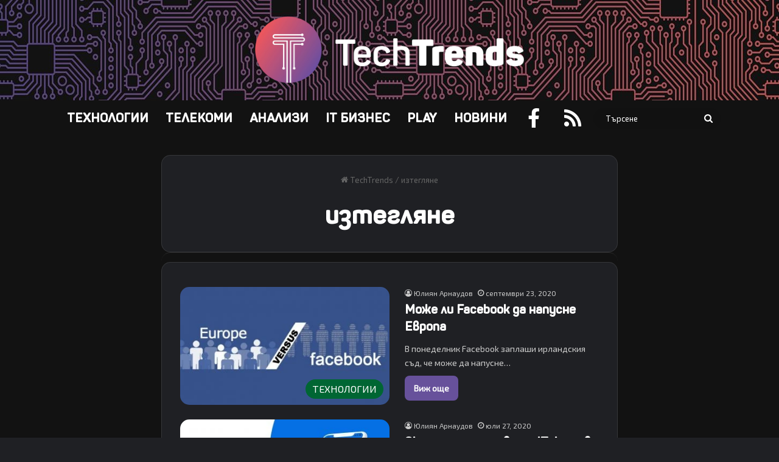

--- FILE ---
content_type: text/html; charset=UTF-8
request_url: https://www.techtrends.bg/tag/%D0%B8%D0%B7%D1%82%D0%B5%D0%B3%D0%BB%D1%8F%D0%BD%D0%B5/
body_size: 18698
content:
<!DOCTYPE html>
<html lang="bg-BG" class="dark-skin" data-skin="dark">
<head>
	<meta charset="UTF-8" />
	<link rel="profile" href="https://gmpg.org/xfn/11" />
	
<meta http-equiv='x-dns-prefetch-control' content='on'>
<link rel='dns-prefetch' href='//cdnjs.cloudflare.com' />
<link rel='dns-prefetch' href='//ajax.googleapis.com' />
<link rel='dns-prefetch' href='//fonts.googleapis.com' />
<link rel='dns-prefetch' href='//fonts.gstatic.com' />
<link rel='dns-prefetch' href='//s.gravatar.com' />
<link rel='dns-prefetch' href='//www.google-analytics.com' />
<meta name='robots' content='index, follow, max-image-preview:large, max-snippet:-1, max-video-preview:-1' />

	<!-- This site is optimized with the Yoast SEO plugin v26.8 - https://yoast.com/product/yoast-seo-wordpress/ -->
	<title>изтегляне Archives - TechTrends България</title>
	<link rel="canonical" href="https://www.techtrends.bg/tag/изтегляне/" />
	<meta property="og:locale" content="bg_BG" />
	<meta property="og:type" content="article" />
	<meta property="og:title" content="изтегляне Archives - TechTrends България" />
	<meta property="og:url" content="https://www.techtrends.bg/tag/изтегляне/" />
	<meta property="og:site_name" content="TechTrends България" />
	<meta property="og:image" content="https://www.techtrends.bg/wp-content/uploads/2019/01/Logo-and-gradient.jpg" />
	<meta property="og:image:width" content="1280" />
	<meta property="og:image:height" content="720" />
	<meta property="og:image:type" content="image/jpeg" />
	<meta name="twitter:card" content="summary_large_image" />
	<script type="application/ld+json" class="yoast-schema-graph">{"@context":"https://schema.org","@graph":[{"@type":"CollectionPage","@id":"https://www.techtrends.bg/tag/%d0%b8%d0%b7%d1%82%d0%b5%d0%b3%d0%bb%d1%8f%d0%bd%d0%b5/","url":"https://www.techtrends.bg/tag/%d0%b8%d0%b7%d1%82%d0%b5%d0%b3%d0%bb%d1%8f%d0%bd%d0%b5/","name":"изтегляне Archives - TechTrends България","isPartOf":{"@id":"https://www.techtrends.bg/#website"},"primaryImageOfPage":{"@id":"https://www.techtrends.bg/tag/%d0%b8%d0%b7%d1%82%d0%b5%d0%b3%d0%bb%d1%8f%d0%bd%d0%b5/#primaryimage"},"image":{"@id":"https://www.techtrends.bg/tag/%d0%b8%d0%b7%d1%82%d0%b5%d0%b3%d0%bb%d1%8f%d0%bd%d0%b5/#primaryimage"},"thumbnailUrl":"https://www.techtrends.bg/wp-content/uploads/2020/09/europe-v-facebook.jpg","breadcrumb":{"@id":"https://www.techtrends.bg/tag/%d0%b8%d0%b7%d1%82%d0%b5%d0%b3%d0%bb%d1%8f%d0%bd%d0%b5/#breadcrumb"},"inLanguage":"bg-BG"},{"@type":"ImageObject","inLanguage":"bg-BG","@id":"https://www.techtrends.bg/tag/%d0%b8%d0%b7%d1%82%d0%b5%d0%b3%d0%bb%d1%8f%d0%bd%d0%b5/#primaryimage","url":"https://www.techtrends.bg/wp-content/uploads/2020/09/europe-v-facebook.jpg","contentUrl":"https://www.techtrends.bg/wp-content/uploads/2020/09/europe-v-facebook.jpg","width":660,"height":371,"caption":"europe-v-facebook"},{"@type":"BreadcrumbList","@id":"https://www.techtrends.bg/tag/%d0%b8%d0%b7%d1%82%d0%b5%d0%b3%d0%bb%d1%8f%d0%bd%d0%b5/#breadcrumb","itemListElement":[{"@type":"ListItem","position":1,"name":"Home","item":"https://www.techtrends.bg/"},{"@type":"ListItem","position":2,"name":"изтегляне"}]},{"@type":"WebSite","@id":"https://www.techtrends.bg/#website","url":"https://www.techtrends.bg/","name":"TechTrends България","description":"Отвъд технологичните новини","potentialAction":[{"@type":"SearchAction","target":{"@type":"EntryPoint","urlTemplate":"https://www.techtrends.bg/?s={search_term_string}"},"query-input":{"@type":"PropertyValueSpecification","valueRequired":true,"valueName":"search_term_string"}}],"inLanguage":"bg-BG"}]}</script>
	<!-- / Yoast SEO plugin. -->


<link rel="alternate" type="application/rss+xml" title="TechTrends България &raquo; Поток" href="https://www.techtrends.bg/feed/" />
<link rel="alternate" type="application/rss+xml" title="TechTrends България &raquo; поток за коментари" href="https://www.techtrends.bg/comments/feed/" />
<link rel="alternate" type="application/rss+xml" title="TechTrends България &raquo; поток за етикета изтегляне " href="https://www.techtrends.bg/tag/%d0%b8%d0%b7%d1%82%d0%b5%d0%b3%d0%bb%d1%8f%d0%bd%d0%b5/feed/" />

		<style type="text/css">
			:root{				
			--tie-preset-gradient-1: linear-gradient(135deg, rgba(6, 147, 227, 1) 0%, rgb(155, 81, 224) 100%);
			--tie-preset-gradient-2: linear-gradient(135deg, rgb(122, 220, 180) 0%, rgb(0, 208, 130) 100%);
			--tie-preset-gradient-3: linear-gradient(135deg, rgba(252, 185, 0, 1) 0%, rgba(255, 105, 0, 1) 100%);
			--tie-preset-gradient-4: linear-gradient(135deg, rgba(255, 105, 0, 1) 0%, rgb(207, 46, 46) 100%);
			--tie-preset-gradient-5: linear-gradient(135deg, rgb(238, 238, 238) 0%, rgb(169, 184, 195) 100%);
			--tie-preset-gradient-6: linear-gradient(135deg, rgb(74, 234, 220) 0%, rgb(151, 120, 209) 20%, rgb(207, 42, 186) 40%, rgb(238, 44, 130) 60%, rgb(251, 105, 98) 80%, rgb(254, 248, 76) 100%);
			--tie-preset-gradient-7: linear-gradient(135deg, rgb(255, 206, 236) 0%, rgb(152, 150, 240) 100%);
			--tie-preset-gradient-8: linear-gradient(135deg, rgb(254, 205, 165) 0%, rgb(254, 45, 45) 50%, rgb(107, 0, 62) 100%);
			--tie-preset-gradient-9: linear-gradient(135deg, rgb(255, 203, 112) 0%, rgb(199, 81, 192) 50%, rgb(65, 88, 208) 100%);
			--tie-preset-gradient-10: linear-gradient(135deg, rgb(255, 245, 203) 0%, rgb(182, 227, 212) 50%, rgb(51, 167, 181) 100%);
			--tie-preset-gradient-11: linear-gradient(135deg, rgb(202, 248, 128) 0%, rgb(113, 206, 126) 100%);
			--tie-preset-gradient-12: linear-gradient(135deg, rgb(2, 3, 129) 0%, rgb(40, 116, 252) 100%);
			--tie-preset-gradient-13: linear-gradient(135deg, #4D34FA, #ad34fa);
			--tie-preset-gradient-14: linear-gradient(135deg, #0057FF, #31B5FF);
			--tie-preset-gradient-15: linear-gradient(135deg, #FF007A, #FF81BD);
			--tie-preset-gradient-16: linear-gradient(135deg, #14111E, #4B4462);
			--tie-preset-gradient-17: linear-gradient(135deg, #F32758, #FFC581);

			
					--main-nav-background: #FFFFFF;
					--main-nav-secondry-background: rgba(0,0,0,0.03);
					--main-nav-primary-color: #0088ff;
					--main-nav-contrast-primary-color: #FFFFFF;
					--main-nav-text-color: #2c2f34;
					--main-nav-secondry-text-color: rgba(0,0,0,0.5);
					--main-nav-main-border-color: rgba(0,0,0,0.1);
					--main-nav-secondry-border-color: rgba(0,0,0,0.08);
				--tie-buttons-radius: 8px;
			}
		</style>
	<meta name="viewport" content="width=device-width, initial-scale=1.0" />		<!-- This site uses the Google Analytics by MonsterInsights plugin v9.11.1 - Using Analytics tracking - https://www.monsterinsights.com/ -->
							<script src="//www.googletagmanager.com/gtag/js?id=G-MDK8T55FEC"  data-cfasync="false" data-wpfc-render="false" type="text/javascript" async></script>
			<script data-cfasync="false" data-wpfc-render="false" type="text/javascript">
				var mi_version = '9.11.1';
				var mi_track_user = true;
				var mi_no_track_reason = '';
								var MonsterInsightsDefaultLocations = {"page_location":"https:\/\/www.techtrends.bg\/tag\/%D0%B8%D0%B7%D1%82%D0%B5%D0%B3%D0%BB%D1%8F%D0%BD%D0%B5\/"};
								if ( typeof MonsterInsightsPrivacyGuardFilter === 'function' ) {
					var MonsterInsightsLocations = (typeof MonsterInsightsExcludeQuery === 'object') ? MonsterInsightsPrivacyGuardFilter( MonsterInsightsExcludeQuery ) : MonsterInsightsPrivacyGuardFilter( MonsterInsightsDefaultLocations );
				} else {
					var MonsterInsightsLocations = (typeof MonsterInsightsExcludeQuery === 'object') ? MonsterInsightsExcludeQuery : MonsterInsightsDefaultLocations;
				}

								var disableStrs = [
										'ga-disable-G-MDK8T55FEC',
									];

				/* Function to detect opted out users */
				function __gtagTrackerIsOptedOut() {
					for (var index = 0; index < disableStrs.length; index++) {
						if (document.cookie.indexOf(disableStrs[index] + '=true') > -1) {
							return true;
						}
					}

					return false;
				}

				/* Disable tracking if the opt-out cookie exists. */
				if (__gtagTrackerIsOptedOut()) {
					for (var index = 0; index < disableStrs.length; index++) {
						window[disableStrs[index]] = true;
					}
				}

				/* Opt-out function */
				function __gtagTrackerOptout() {
					for (var index = 0; index < disableStrs.length; index++) {
						document.cookie = disableStrs[index] + '=true; expires=Thu, 31 Dec 2099 23:59:59 UTC; path=/';
						window[disableStrs[index]] = true;
					}
				}

				if ('undefined' === typeof gaOptout) {
					function gaOptout() {
						__gtagTrackerOptout();
					}
				}
								window.dataLayer = window.dataLayer || [];

				window.MonsterInsightsDualTracker = {
					helpers: {},
					trackers: {},
				};
				if (mi_track_user) {
					function __gtagDataLayer() {
						dataLayer.push(arguments);
					}

					function __gtagTracker(type, name, parameters) {
						if (!parameters) {
							parameters = {};
						}

						if (parameters.send_to) {
							__gtagDataLayer.apply(null, arguments);
							return;
						}

						if (type === 'event') {
														parameters.send_to = monsterinsights_frontend.v4_id;
							var hookName = name;
							if (typeof parameters['event_category'] !== 'undefined') {
								hookName = parameters['event_category'] + ':' + name;
							}

							if (typeof MonsterInsightsDualTracker.trackers[hookName] !== 'undefined') {
								MonsterInsightsDualTracker.trackers[hookName](parameters);
							} else {
								__gtagDataLayer('event', name, parameters);
							}
							
						} else {
							__gtagDataLayer.apply(null, arguments);
						}
					}

					__gtagTracker('js', new Date());
					__gtagTracker('set', {
						'developer_id.dZGIzZG': true,
											});
					if ( MonsterInsightsLocations.page_location ) {
						__gtagTracker('set', MonsterInsightsLocations);
					}
										__gtagTracker('config', 'G-MDK8T55FEC', {"forceSSL":"true","link_attribution":"true"} );
										window.gtag = __gtagTracker;										(function () {
						/* https://developers.google.com/analytics/devguides/collection/analyticsjs/ */
						/* ga and __gaTracker compatibility shim. */
						var noopfn = function () {
							return null;
						};
						var newtracker = function () {
							return new Tracker();
						};
						var Tracker = function () {
							return null;
						};
						var p = Tracker.prototype;
						p.get = noopfn;
						p.set = noopfn;
						p.send = function () {
							var args = Array.prototype.slice.call(arguments);
							args.unshift('send');
							__gaTracker.apply(null, args);
						};
						var __gaTracker = function () {
							var len = arguments.length;
							if (len === 0) {
								return;
							}
							var f = arguments[len - 1];
							if (typeof f !== 'object' || f === null || typeof f.hitCallback !== 'function') {
								if ('send' === arguments[0]) {
									var hitConverted, hitObject = false, action;
									if ('event' === arguments[1]) {
										if ('undefined' !== typeof arguments[3]) {
											hitObject = {
												'eventAction': arguments[3],
												'eventCategory': arguments[2],
												'eventLabel': arguments[4],
												'value': arguments[5] ? arguments[5] : 1,
											}
										}
									}
									if ('pageview' === arguments[1]) {
										if ('undefined' !== typeof arguments[2]) {
											hitObject = {
												'eventAction': 'page_view',
												'page_path': arguments[2],
											}
										}
									}
									if (typeof arguments[2] === 'object') {
										hitObject = arguments[2];
									}
									if (typeof arguments[5] === 'object') {
										Object.assign(hitObject, arguments[5]);
									}
									if ('undefined' !== typeof arguments[1].hitType) {
										hitObject = arguments[1];
										if ('pageview' === hitObject.hitType) {
											hitObject.eventAction = 'page_view';
										}
									}
									if (hitObject) {
										action = 'timing' === arguments[1].hitType ? 'timing_complete' : hitObject.eventAction;
										hitConverted = mapArgs(hitObject);
										__gtagTracker('event', action, hitConverted);
									}
								}
								return;
							}

							function mapArgs(args) {
								var arg, hit = {};
								var gaMap = {
									'eventCategory': 'event_category',
									'eventAction': 'event_action',
									'eventLabel': 'event_label',
									'eventValue': 'event_value',
									'nonInteraction': 'non_interaction',
									'timingCategory': 'event_category',
									'timingVar': 'name',
									'timingValue': 'value',
									'timingLabel': 'event_label',
									'page': 'page_path',
									'location': 'page_location',
									'title': 'page_title',
									'referrer' : 'page_referrer',
								};
								for (arg in args) {
																		if (!(!args.hasOwnProperty(arg) || !gaMap.hasOwnProperty(arg))) {
										hit[gaMap[arg]] = args[arg];
									} else {
										hit[arg] = args[arg];
									}
								}
								return hit;
							}

							try {
								f.hitCallback();
							} catch (ex) {
							}
						};
						__gaTracker.create = newtracker;
						__gaTracker.getByName = newtracker;
						__gaTracker.getAll = function () {
							return [];
						};
						__gaTracker.remove = noopfn;
						__gaTracker.loaded = true;
						window['__gaTracker'] = __gaTracker;
					})();
									} else {
										console.log("");
					(function () {
						function __gtagTracker() {
							return null;
						}

						window['__gtagTracker'] = __gtagTracker;
						window['gtag'] = __gtagTracker;
					})();
									}
			</script>
							<!-- / Google Analytics by MonsterInsights -->
		<style id='wp-img-auto-sizes-contain-inline-css' type='text/css'>
img:is([sizes=auto i],[sizes^="auto," i]){contain-intrinsic-size:3000px 1500px}
/*# sourceURL=wp-img-auto-sizes-contain-inline-css */
</style>
<style id='wp-emoji-styles-inline-css' type='text/css'>

	img.wp-smiley, img.emoji {
		display: inline !important;
		border: none !important;
		box-shadow: none !important;
		height: 1em !important;
		width: 1em !important;
		margin: 0 0.07em !important;
		vertical-align: -0.1em !important;
		background: none !important;
		padding: 0 !important;
	}
/*# sourceURL=wp-emoji-styles-inline-css */
</style>
<link rel='stylesheet' id='tie-css-base-css' href='https://www.techtrends.bg/wp-content/themes/jannah/assets/css/base.min.css?ver=7.6.4' type='text/css' media='all' />
<style id='tie-css-base-inline-css' type='text/css'>
@font-face {font-family: 'Exo2-regular';font-display: swap;src: url('https://www.techtrends.bg/wp-content/uploads/2019/01/Exo2-Regular.ttf') format('truetype');}@font-face {font-family: 'Panton-Bold';font-display: swap;src: url('https://www.techtrends.bg/wp-content/uploads/2019/01/Fontfabric-Panton-Bold.ttf') format('truetype');}@font-face {font-family: 'Panton-Bold';font-display: swap;src: url('https://www.techtrends.bg/wp-content/uploads/2019/01/Fontfabric-Panton-Bold.ttf') format('truetype');}@font-face {font-family: 'Exo2-SemiBoldItalic';font-display: swap;src: url('https://www.techtrends.bg/wp-content/uploads/2019/05/Exo2-SemiBoldItalic.ttf') format('truetype');}body{font-family: 'Exo2-regular';}.logo-text,h1,h2,h3,h4,h5,h6,.the-subtitle{font-family: 'Panton-Bold';}#main-nav .main-menu > ul > li > a{font-family: 'Panton-Bold';}blockquote p{font-family: 'Exo2-SemiBoldItalic';}html #main-nav .main-menu > ul > li > a{font-size: 20px;font-weight: 700;}html .post-cat{font-size: 16px;font-weight: 500;}html .entry-header h1.entry-title{font-size: 38px;font-weight: 700;}html #the-post .entry-content,html #the-post .entry-content p{font-size: 18px;}html #the-post .entry-content blockquote,html #the-post .entry-content blockquote p{font-size: 26px;font-weight: 200;}html #tie-wrapper .mag-box-title h3{font-size: 35px;}@media (min-width: 768px){html .section-title.section-title-default,html .section-title-centered{font-size: 35px;}}@media (min-width: 768px){html .section-title-big{font-size: 35px;}}html #tie-wrapper .copyright-text{font-size: 16px;font-weight: 600;}html #footer .widget-title .the-subtitle{font-size: 20px;font-weight: 700;}html #tie-wrapper .widget-title .the-subtitle,html #tie-wrapper #comments-title,html #tie-wrapper .comment-reply-title,html #tie-wrapper .woocommerce-tabs .panel h2,html #tie-wrapper .related.products h2,html #tie-wrapper #bbpress-forums #new-post > fieldset.bbp-form > legend,html #tie-wrapper .entry-content .review-box-header{font-size: 22px;text-transform: uppercase;}html .post-widget-body .post-title,html .timeline-widget ul li h3,html .posts-list-half-posts li .post-title{font-size: 16px;}#tie-body{background-color: #121212;}:root:root{--brand-color: #67519b;--dark-brand-color: #351f69;--bright-color: #FFFFFF;--base-color: #2c2f34;}#reading-position-indicator{box-shadow: 0 0 10px rgba( 103,81,155,0.7);}html :root:root{--brand-color: #67519b;--dark-brand-color: #351f69;--bright-color: #FFFFFF;--base-color: #2c2f34;}html #reading-position-indicator{box-shadow: 0 0 10px rgba( 103,81,155,0.7);}html ::-moz-selection{background-color: #67519b;color: #FFFFFF;}html ::selection{background-color: #67519b;color: #FFFFFF;}html a,html body .entry a,html .dark-skin body .entry a,html .comment-list .comment-content a{color: #67519b;}html a:hover,html body .entry a:hover,html .dark-skin body .entry a:hover,html .comment-list .comment-content a:hover{color: #e06161;}html #content a:hover{text-decoration: underline !important;}html #header-notification-bar{background: var( --tie-preset-gradient-13 );}html #header-notification-bar{--tie-buttons-color: #FFFFFF;--tie-buttons-border-color: #FFFFFF;--tie-buttons-hover-color: #e1e1e1;--tie-buttons-hover-text: #000000;}html #header-notification-bar{--tie-buttons-text: #000000;}html #top-nav a:not(:hover),html #top-nav input,html #top-nav #search-submit,html #top-nav .fa-spinner,html #top-nav .dropdown-social-icons li a span,html #top-nav .components > li .social-link:not(:hover) span,html #autocomplete-suggestions.search-in-top-nav a{color: #e06161;}html #top-nav input::-moz-placeholder{color: #e06161;}html #top-nav input:-moz-placeholder{color: #e06161;}html #top-nav input:-ms-input-placeholder{color: #e06161;}html #top-nav input::-webkit-input-placeholder{color: #e06161;}html #top-nav,html .search-in-top-nav{--tie-buttons-color: #67519b;--tie-buttons-border-color: #67519b;--tie-buttons-text: #FFFFFF;--tie-buttons-hover-color: #49337d;}html #top-nav a:hover,html #top-nav .menu li:hover > a,html #top-nav .menu > .tie-current-menu > a,html #top-nav .components > li:hover > a,html #top-nav .components #search-submit:hover,html #autocomplete-suggestions.search-in-top-nav .post-title a:hover{color: #67519b;}html #top-nav,html #top-nav .comp-sub-menu,html #top-nav .tie-weather-widget{color: #67519b;}html #autocomplete-suggestions.search-in-top-nav .post-meta,html #autocomplete-suggestions.search-in-top-nav .post-meta a:not(:hover){color: rgba( 103,81,155,0.7 );}html #top-nav .weather-icon .icon-cloud,html #top-nav .weather-icon .icon-basecloud-bg,html #top-nav .weather-icon .icon-cloud-behind{color: #67519b !important;}html #main-nav,html #main-nav .menu-sub-content,html #main-nav .comp-sub-menu,html #main-nav ul.cats-vertical li a.is-active,html #main-nav ul.cats-vertical li a:hover,html #autocomplete-suggestions.search-in-main-nav{background-color: #121212;}html #main-nav{border-width: 0;}html #theme-header #main-nav:not(.fixed-nav){bottom: 0;}html #main-nav .icon-basecloud-bg:after{color: #121212;}html #autocomplete-suggestions.search-in-main-nav{border-color: rgba(255,255,255,0.07);}html .main-nav-boxed #main-nav .main-menu-wrapper{border-width: 0;}html #main-nav a:not(:hover),html #main-nav a.social-link:not(:hover) span,html #main-nav .dropdown-social-icons li a span,html #autocomplete-suggestions.search-in-main-nav a{color: #ffffff;}html #theme-header:not(.main-nav-boxed) #main-nav,html .main-nav-boxed .main-menu-wrapper{border-top-color:#67519b !important;border-bottom-color:#67519b !important;border-style: solid;border-right: 0 none;border-left : 0 none;}html .main-nav-boxed #main-nav.fixed-nav{box-shadow: none;}html .main-nav,html .search-in-main-nav{--main-nav-primary-color: #67519b;--tie-buttons-color: #67519b;--tie-buttons-border-color: #67519b;--tie-buttons-text: #FFFFFF;--tie-buttons-hover-color: #49337d;}html #main-nav .mega-links-head:after,html #main-nav .cats-horizontal a.is-active,html #main-nav .cats-horizontal a:hover,html #main-nav .spinner > div{background-color: #67519b;}html #main-nav .menu ul li:hover > a,html #main-nav .menu ul li.current-menu-item:not(.mega-link-column) > a,html #main-nav .components a:hover,html #main-nav .components > li:hover > a,html #main-nav #search-submit:hover,html #main-nav .cats-vertical a.is-active,html #main-nav .cats-vertical a:hover,html #main-nav .mega-menu .post-meta a:hover,html #main-nav .mega-menu .post-box-title a:hover,html #autocomplete-suggestions.search-in-main-nav a:hover,html #main-nav .spinner-circle:after{color: #67519b;}html #main-nav .menu > li.tie-current-menu > a,html #main-nav .menu > li:hover > a,html .theme-header #main-nav .mega-menu .cats-horizontal a.is-active,html .theme-header #main-nav .mega-menu .cats-horizontal a:hover{color: #FFFFFF;}html #main-nav .menu > li.tie-current-menu > a:before,html #main-nav .menu > li:hover > a:before{border-top-color: #FFFFFF;}html #main-nav,html #main-nav input,html #main-nav #search-submit,html #main-nav .fa-spinner,html #main-nav .comp-sub-menu,html #main-nav .tie-weather-widget{color: #ffffff;}html #main-nav input::-moz-placeholder{color: #ffffff;}html #main-nav input:-moz-placeholder{color: #ffffff;}html #main-nav input:-ms-input-placeholder{color: #ffffff;}html #main-nav input::-webkit-input-placeholder{color: #ffffff;}html #main-nav .mega-menu .post-meta,html #main-nav .mega-menu .post-meta a,html #autocomplete-suggestions.search-in-main-nav .post-meta{color: rgba(255,255,255,0.6);}html #main-nav .weather-icon .icon-cloud,html #main-nav .weather-icon .icon-basecloud-bg,html #main-nav .weather-icon .icon-cloud-behind{color: #ffffff !important;}html #the-post .entry-content a:not(.shortc-button){color: #67519b !important;}html #the-post .entry-content a:not(.shortc-button):hover{color: #e06161 !important;}html #tie-container #tie-wrapper,html .post-layout-8 #content{background-color: #121212;}html #footer{background-image: url(https://www.techtrends.bg/wp-content/uploads/2020/11/dark-curcuit-gradient-background-very-small.jpg);background-repeat: repeat-x;background-size: cover; background-attachment: fixed;background-position: center center;}html #site-info{background-image: url(https://www.techtrends.bg/wp-content/uploads/2020/03/dark-curcuit-gradient-background-1.jpg);background-repeat: repeat-y;background-size: cover; background-attachment: fixed;background-position: center center;}@media (max-width: 991px) {html #tie-wrapper #theme-header,html #tie-wrapper #theme-header #main-nav .main-menu-wrapper,html #tie-wrapper #theme-header .logo-container{background: transparent;}html #tie-wrapper #theme-header .logo-container,html #tie-wrapper #theme-header .logo-container.fixed-nav,html #tie-wrapper #theme-header #main-nav{background-color: #121212;}html .mobile-header-components .components .comp-sub-menu{background-color: #121212;}}html #tie-wrapper #theme-header{background-color: #121212;background-image: url(https://www.techtrends.bg/wp-content/uploads/2020/11/dark-curcuit-gradient-background-very-small.jpg);background-repeat: repeat-x;background-size: cover; background-attachment: fixed;background-position: center center;}html #logo.text-logo a,html #logo.text-logo a:hover{color: #FFFFFF;}@media (max-width: 991px){html #tie-wrapper #theme-header .logo-container.fixed-nav{background-color: rgba(18,18,18,0.95);}}html #footer .widget-title,html #footer .widget-title a:not(:hover){color: #67519b;}html #footer,html #footer textarea,html #footer input:not([type='submit']),html #footer select,html #footer #wp-calendar tbody,html #footer .tie-slider-nav li span:not(:hover),html #footer .widget_categories li a:before,html #footer .widget_product_categories li a:before,html #footer .widget_layered_nav li a:before,html #footer .widget_archive li a:before,html #footer .widget_nav_menu li a:before,html #footer .widget_meta li a:before,html #footer .widget_pages li a:before,html #footer .widget_recent_entries li a:before,html #footer .widget_display_forums li a:before,html #footer .widget_display_views li a:before,html #footer .widget_rss li a:before,html #footer .widget_display_stats dt:before,html #footer .subscribe-widget-content h3,html #footer .about-author .social-icons a:not(:hover) span{color: #ffffff;}html #footer post-widget-body .meta-item,html #footer .post-meta,html #footer .stream-title,html #footer.dark-skin .timeline-widget .date,html #footer .wp-caption .wp-caption-text,html #footer .rss-date{color: rgba(255,255,255,0.7);}html #footer input::-moz-placeholder{color: #ffffff;}html #footer input:-moz-placeholder{color: #ffffff;}html #footer input:-ms-input-placeholder{color: #ffffff;}html #footer input::-webkit-input-placeholder{color: #ffffff;}html #site-info,html #site-info ul.social-icons li a:not(:hover) span{color: #ffffff;}html a#go-to-top{background-color: #67519b;}html a#go-to-top{color: #ffffff;}html .tie-cat-6,html .tie-cat-item-6 > span{background-color:#ff8000 !important;color:#FFFFFF !important;}html .tie-cat-6:after{border-top-color:#ff8000 !important;}html .tie-cat-6:hover{background-color:#e16200 !important;}html .tie-cat-6:hover:after{border-top-color:#e16200 !important;}html .tie-cat-3,html .tie-cat-item-3 > span{background-color:#0080ff !important;color:#FFFFFF !important;}html .tie-cat-3:after{border-top-color:#0080ff !important;}html .tie-cat-3:hover{background-color:#0062e1 !important;}html .tie-cat-3:hover:after{border-top-color:#0062e1 !important;}html .tie-cat-4,html .tie-cat-item-4 > span{background-color:#e06161 !important;color:#FFFFFF !important;}html .tie-cat-4:after{border-top-color:#e06161 !important;}html .tie-cat-4:hover{background-color:#c24343 !important;}html .tie-cat-4:hover:after{border-top-color:#c24343 !important;}html .tie-cat-7,html .tie-cat-item-7 > span{background-color:#f3320b !important;color:#FFFFFF !important;}html .tie-cat-7:after{border-top-color:#f3320b !important;}html .tie-cat-7:hover{background-color:#d51400 !important;}html .tie-cat-7:hover:after{border-top-color:#d51400 !important;}html .tie-cat-5,html .tie-cat-item-5 > span{background-color:#006633 !important;color:#FFFFFF !important;}html .tie-cat-5:after{border-top-color:#006633 !important;}html .tie-cat-5:hover{background-color:#004815 !important;}html .tie-cat-5:hover:after{border-top-color:#004815 !important;}html .tie-cat-89,html .tie-cat-item-89 > span{background-color:#ff0000 !important;color:#FFFFFF !important;}html .tie-cat-89:after{border-top-color:#ff0000 !important;}html .tie-cat-89:hover{background-color:#e10000 !important;}html .tie-cat-89:hover:after{border-top-color:#e10000 !important;}html .tie-cat-528,html .tie-cat-item-528 > span{background-color:#67519b !important;color:#FFFFFF !important;}html .tie-cat-528:after{border-top-color:#67519b !important;}html .tie-cat-528:hover{background-color:#49337d !important;}html .tie-cat-528:hover:after{border-top-color:#49337d !important;}html .tie-cat-549,html .tie-cat-item-549 > span{background-color:#f3320b !important;color:#FFFFFF !important;}html .tie-cat-549:after{border-top-color:#f3320b !important;}html .tie-cat-549:hover{background-color:#d51400 !important;}html .tie-cat-549:hover:after{border-top-color:#d51400 !important;}html .tie-cat-548,html .tie-cat-item-548 > span{background-color:#006633 !important;color:#FFFFFF !important;}html .tie-cat-548:after{border-top-color:#006633 !important;}html .tie-cat-548:hover{background-color:#004815 !important;}html .tie-cat-548:hover:after{border-top-color:#004815 !important;}html .tie-cat-629,html .tie-cat-item-629 > span{background-color:#67519b !important;color:#FFFFFF !important;}html .tie-cat-629:after{border-top-color:#67519b !important;}html .tie-cat-629:hover{background-color:#49337d !important;}html .tie-cat-629:hover:after{border-top-color:#49337d !important;}html .tie-cat-2547,html .tie-cat-item-2547 > span{background-color:#006633 !important;color:#FFFFFF !important;}html .tie-cat-2547:after{border-top-color:#006633 !important;}html .tie-cat-2547:hover{background-color:#004815 !important;}html .tie-cat-2547:hover:after{border-top-color:#004815 !important;}html .tie-cat-4063,html .tie-cat-item-4063 > span{background-color:#6b5859 !important;color:#FFFFFF !important;}html .tie-cat-4063:after{border-top-color:#6b5859 !important;}html .tie-cat-4063:hover{background-color:#4d3a3b !important;}html .tie-cat-4063:hover:after{border-top-color:#4d3a3b !important;}@media (max-width: 991px){html .side-aside.normal-side{background-image: url(https://www.techtrends.bg/wp-content/uploads/2020/11/dark-curcuit-gradient-background-very-small.jpg);background-repeat: repeat;background-size: cover; background-attachment: fixed;background-position: center center;}}html .mobile-header-components li.custom-menu-link > a,html #mobile-menu-icon .menu-text{color: #ffffff!important;}html #mobile-menu-icon .nav-icon,html #mobile-menu-icon .nav-icon:before,html #mobile-menu-icon .nav-icon:after{background-color: #ffffff!important;}html body .mag-box .breaking,html body .social-icons-widget .social-icons-item .social-link,html body .widget_product_tag_cloud a,html body .widget_tag_cloud a,html body .post-tags a,html body .widget_layered_nav_filters a,html body .post-bottom-meta-title,html body .post-bottom-meta a,html body .post-cat,html body .show-more-button,html body #instagram-link.is-expanded .follow-button,html body .cat-counter a + span,html body .mag-box-options .slider-arrow-nav a,html body .main-menu .cats-horizontal li a,html body #instagram-link.is-compact,html body .pages-numbers a,html body .pages-nav-item,html body .bp-pagination-links .page-numbers,html body .fullwidth-area .widget_tag_cloud .tagcloud a,html body ul.breaking-news-nav li.jnt-prev,html body ul.breaking-news-nav li.jnt-next,html body #tie-popup-search-mobile table.gsc-search-box{border-radius: 35px;}html body .mag-box ul.breaking-news-nav li{border: 0 !important;}html body #instagram-link.is-compact{padding-right: 40px;padding-left: 40px;}html body .post-bottom-meta-title,html body .post-bottom-meta a,html body .more-link{padding-right: 15px;padding-left: 15px;}html body #masonry-grid .container-wrapper .post-thumb img{border-radius: 0px;}html body .video-thumbnail,html body .review-item,html body .review-summary,html body .user-rate-wrap,html body textarea,html body input,html body select{border-radius: 5px;}html body .post-content-slideshow,html body #tie-read-next,html body .prev-next-post-nav .post-thumb,html body .post-thumb img,html body .container-wrapper,html body .tie-popup-container .container-wrapper,html body .widget,html body .tie-grid-slider .grid-item,html body .slider-vertical-navigation .slide,html body .boxed-slider:not(.tie-grid-slider) .slide,html body .buddypress-wrap .activity-list .load-more a,html body .buddypress-wrap .activity-list .load-newest a,html body .woocommerce .products .product .product-img img,html body .woocommerce .products .product .product-img,html body .woocommerce .woocommerce-tabs,html body .woocommerce div.product .related.products,html body .woocommerce div.product .up-sells.products,html body .woocommerce .cart_totals,html .woocommerce .cross-sells,html body .big-thumb-left-box-inner,html body .miscellaneous-box .posts-items li:first-child,html body .single-big-img,html body .masonry-with-spaces .container-wrapper .slide,html body .news-gallery-items li .post-thumb,html body .scroll-2-box .slide,html .magazine1.archive:not(.bbpress) .entry-header-outer,html .magazine1.search .entry-header-outer,html .magazine1.archive:not(.bbpress) .mag-box .container-wrapper,html .magazine1.search .mag-box .container-wrapper,html body.magazine1 .entry-header-outer + .mag-box,html body .digital-rating-static,html body .entry q,html body .entry blockquote,html body #instagram-link.is-expanded,html body.single-post .featured-area,html body.post-layout-8 #content,html body .footer-boxed-widget-area,html body .tie-video-main-slider,html body .post-thumb-overlay,html body .widget_media_image img,html body .stream-item-mag img,html body .media-page-layout .post-element{border-radius: 15px;}html #subcategories-section .container-wrapper{border-radius: 15px !important;margin-top: 15px !important;border-top-width: 1px !important;}@media (max-width: 767px) {html .tie-video-main-slider iframe{border-top-right-radius: 15px;border-top-left-radius: 15px;}}html .magazine1.archive:not(.bbpress) .mag-box .container-wrapper,html .magazine1.search .mag-box .container-wrapper{margin-top: 15px;border-top-width: 1px;}html body .section-wrapper:not(.container-full) .wide-slider-wrapper .slider-main-container,html body .section-wrapper:not(.container-full) .wide-slider-three-slids-wrapper{border-radius: 15px;overflow: hidden;}html body .wide-slider-nav-wrapper,html body .share-buttons-bottom,html body .first-post-gradient li:first-child .post-thumb:after,html body .scroll-2-box .post-thumb:after{border-bottom-left-radius: 15px;border-bottom-right-radius: 15px;}html body .main-menu .menu-sub-content,html body .comp-sub-menu{border-bottom-left-radius: 10px;border-bottom-right-radius: 10px;}html body.single-post .featured-area{overflow: hidden;}html body #check-also-box.check-also-left{border-top-right-radius: 15px;border-bottom-right-radius: 15px;}html body #check-also-box.check-also-right{border-top-left-radius: 15px;border-bottom-left-radius: 15px;}html body .mag-box .breaking-news-nav li:last-child{border-top-right-radius: 35px;border-bottom-right-radius: 35px;}html body .mag-box .breaking-title:before{border-top-left-radius: 35px;border-bottom-left-radius: 35px;}html body .tabs li:last-child a,html body .full-overlay-title li:not(.no-post-thumb) .block-title-overlay{border-top-right-radius: 15px;}html body .center-overlay-title li:not(.no-post-thumb) .block-title-overlay,html body .tabs li:first-child a{border-top-left-radius: 15px;}@font-face {font-family: "Exo2-Regular";src: url(""https://www.techtrends.bg/fonts/Exo2-Regular.ttf") format("truetype");}@font-face {font-family: "Panton-Bold";src: url(""https://www.techtrends.bg/fonts/Fontfabric-Panton-Bold.ttf") format("truetype");}@font-face {font-family: "Panton-BlackCaps";src: url(""https://www.techtrends.bg/fonts/Panton-BlackCaps.ttf") format("truetype");}@font-face {font-family: "Exo2-LightItalic";src: url(""https://www.techtrends.bg/fonts/Exo2-LightItalic.ttf") format("truetype");}@font-face {font-family: "Exo2-SemiBoldItalic";src: url("https://www.techtrends.bg/wp-content/uploads/2019/05/Exo2-SemiBoldItalic.ttf") format("truetype");}@media only screen and (max-width: 1024px) and (min-width: 768px){@font-face {font-family: "Exo2-Regular";src: url(""https://www.techtrends.bg/fonts/Exo2-Regular.ttf") format("truetype");}@font-face {font-family: "Panton-Bold";src: url(""https://www.techtrends.bg/fonts/Fontfabric-Panton-Bold.ttf") format("truetype");}@font-face {font-family: "Panton-BlackCaps";src: url(""https://www.techtrends.bg/fonts/Panton-BlackCaps.ttf") format("truetype");}@font-face {font-family: "Exo2-LightItalic";src: url(""https://www.techtrends.bg/fonts/Exo2-LightItalic.ttf") format("truetype");}@font-face {font-family: "Exo2-SemiBoldItalic";src: url("https://www.techtrends.bg/wp-content/uploads/2019/05/Exo2-SemiBoldItalic.ttf") format("truetype");}}@media only screen and (max-width: 768px) and (min-width: 0px){@font-face {font-family: "Exo2-Regular";src: url(""https://www.techtrends.bg/fonts/Exo2-Regular.ttf") format("truetype");}@font-face {font-family: "Panton-Bold";src: url(""https://www.techtrends.bg/fonts/Fontfabric-Panton-Bold.ttf") format("truetype");}@font-face {font-family: "Panton-BlackCaps";src: url(""https://www.techtrends.bg/fonts/Panton-BlackCaps.ttf") format("truetype");}@font-face {font-family: "Exo2-LightItalic";src: url(""https://www.techtrends.bg/fonts/Exo2-LightItalic.ttf") format("truetype");}@font-face {font-family: "Exo2-SemiBoldItalic";src: url("https://www.techtrends.bg/wp-content/uploads/2019/05/Exo2-SemiBoldItalic.ttf") format("truetype");}}
/*# sourceURL=tie-css-base-inline-css */
</style>
<script type="text/javascript" src="https://www.techtrends.bg/wp-content/plugins/google-analytics-for-wordpress/assets/js/frontend-gtag.min.js?ver=9.11.1" id="monsterinsights-frontend-script-js" async="async" data-wp-strategy="async"></script>
<script data-cfasync="false" data-wpfc-render="false" type="text/javascript" id='monsterinsights-frontend-script-js-extra'>/* <![CDATA[ */
var monsterinsights_frontend = {"js_events_tracking":"true","download_extensions":"doc,pdf,ppt,zip,xls,docx,pptx,xlsx","inbound_paths":"[{\"path\":\"\\\/go\\\/\",\"label\":\"affiliate\"},{\"path\":\"\\\/recommend\\\/\",\"label\":\"affiliate\"}]","home_url":"https:\/\/www.techtrends.bg","hash_tracking":"false","v4_id":"G-MDK8T55FEC"};/* ]]> */
</script>
<script type="text/javascript" src="https://www.techtrends.bg/wp-includes/js/jquery/jquery.min.js?ver=3.7.1" id="jquery-core-js"></script>
<script type="text/javascript" src="https://www.techtrends.bg/wp-includes/js/jquery/jquery-migrate.min.js?ver=3.4.1" id="jquery-migrate-js"></script>
<link rel="https://api.w.org/" href="https://www.techtrends.bg/wp-json/" /><link rel="alternate" title="JSON" type="application/json" href="https://www.techtrends.bg/wp-json/wp/v2/tags/3489" /><link rel="EditURI" type="application/rsd+xml" title="RSD" href="https://www.techtrends.bg/xmlrpc.php?rsd" />
<meta name="generator" content="WordPress 6.9" />
<script type='text/javascript'>
/* <![CDATA[ */
var taqyeem = {"ajaxurl":"https://www.techtrends.bg/wp-admin/admin-ajax.php" , "your_rating":"Your Rating:"};
/* ]]> */
</script>

<meta http-equiv="X-UA-Compatible" content="IE=edge">
<meta name="theme-color" content="#121212" />      <meta name="onesignal" content="wordpress-plugin"/>
            <script>

      window.OneSignalDeferred = window.OneSignalDeferred || [];

      OneSignalDeferred.push(function(OneSignal) {
        var oneSignal_options = {};
        window._oneSignalInitOptions = oneSignal_options;

        oneSignal_options['serviceWorkerParam'] = { scope: '/' };
oneSignal_options['serviceWorkerPath'] = 'OneSignalSDKWorker.js.php';

        OneSignal.Notifications.setDefaultUrl("https://www.techtrends.bg");

        oneSignal_options['wordpress'] = true;
oneSignal_options['appId'] = 'ac8f6292-efff-4871-b563-f20da1eef7dd';
oneSignal_options['allowLocalhostAsSecureOrigin'] = true;
oneSignal_options['welcomeNotification'] = { };
oneSignal_options['welcomeNotification']['title'] = "TechTrends България";
oneSignal_options['welcomeNotification']['message'] = "Благодаря, че се абонирахте!";
oneSignal_options['welcomeNotification']['url'] = "www.techtrends.bg";
oneSignal_options['path'] = "https://www.techtrends.bg/wp-content/plugins/onesignal-free-web-push-notifications/sdk_files/";
oneSignal_options['safari_web_id'] = "web.onesignal.auto.47e61a84-7486-476e-83ad-85400aafc6ca";
oneSignal_options['persistNotification'] = false;
oneSignal_options['promptOptions'] = { };
oneSignal_options['promptOptions']['actionMessage'] = "Абонирайте се за нашите новини!";
oneSignal_options['promptOptions']['acceptButtonText'] = "ПОЗВОЛИ";
oneSignal_options['promptOptions']['cancelButtonText'] = "НЕ, БЛАГОДАРЯ";
oneSignal_options['notifyButton'] = { };
oneSignal_options['notifyButton']['enable'] = true;
oneSignal_options['notifyButton']['position'] = 'bottom-left';
oneSignal_options['notifyButton']['theme'] = 'default';
oneSignal_options['notifyButton']['size'] = 'small';
oneSignal_options['notifyButton']['displayPredicate'] = function() {
              return !OneSignal.User.PushSubscription.optedIn;
            };
oneSignal_options['notifyButton']['showCredit'] = false;
oneSignal_options['notifyButton']['text'] = {};
oneSignal_options['notifyButton']['text']['tip.state.unsubscribed'] = 'Абонирайте се за нашите новини!';
oneSignal_options['notifyButton']['text']['tip.state.subscribed'] = 'Вие се абонирахте за нашите новини!';
oneSignal_options['notifyButton']['text']['tip.state.blocked'] = 'Вие блокирахте абонамента';
oneSignal_options['notifyButton']['text']['message.action.subscribed'] = 'Благодаря, че се абонирахте!';
oneSignal_options['notifyButton']['text']['message.action.unsubscribed'] = 'Вие се абонирахте за нашите новини!';
oneSignal_options['notifyButton']['colors'] = {};
oneSignal_options['notifyButton']['colors']['circle.background'] = '#e06161';
oneSignal_options['notifyButton']['colors']['pulse.color'] = '#e06161';
              OneSignal.init(window._oneSignalInitOptions);
                    });

      function documentInitOneSignal() {
        var oneSignal_elements = document.getElementsByClassName("OneSignal-prompt");

        var oneSignalLinkClickHandler = function(event) { OneSignal.Notifications.requestPermission(); event.preventDefault(); };        for(var i = 0; i < oneSignal_elements.length; i++)
          oneSignal_elements[i].addEventListener('click', oneSignalLinkClickHandler, false);
      }

      if (document.readyState === 'complete') {
           documentInitOneSignal();
      }
      else {
           window.addEventListener("load", function(event){
               documentInitOneSignal();
          });
      }
    </script>
<link rel="icon" href="https://www.techtrends.bg/wp-content/uploads/2019/01/cropped-techtrends_2_color-e1546510054597-1-32x32.png" sizes="32x32" />
<link rel="icon" href="https://www.techtrends.bg/wp-content/uploads/2019/01/cropped-techtrends_2_color-e1546510054597-1-192x192.png" sizes="192x192" />
<link rel="apple-touch-icon" href="https://www.techtrends.bg/wp-content/uploads/2019/01/cropped-techtrends_2_color-e1546510054597-1-180x180.png" />
<meta name="msapplication-TileImage" content="https://www.techtrends.bg/wp-content/uploads/2019/01/cropped-techtrends_2_color-e1546510054597-1-270x270.png" />
		<style type="text/css" id="wp-custom-css">
			q, blockquote {
    background: #ffffff;
    padding: 30px 50px;
    margin: 20px 0;
    display: block;
    color: #67519b;		</style>
		<style id='global-styles-inline-css' type='text/css'>
:root{--wp--preset--aspect-ratio--square: 1;--wp--preset--aspect-ratio--4-3: 4/3;--wp--preset--aspect-ratio--3-4: 3/4;--wp--preset--aspect-ratio--3-2: 3/2;--wp--preset--aspect-ratio--2-3: 2/3;--wp--preset--aspect-ratio--16-9: 16/9;--wp--preset--aspect-ratio--9-16: 9/16;--wp--preset--color--black: #000000;--wp--preset--color--cyan-bluish-gray: #abb8c3;--wp--preset--color--white: #ffffff;--wp--preset--color--pale-pink: #f78da7;--wp--preset--color--vivid-red: #cf2e2e;--wp--preset--color--luminous-vivid-orange: #ff6900;--wp--preset--color--luminous-vivid-amber: #fcb900;--wp--preset--color--light-green-cyan: #7bdcb5;--wp--preset--color--vivid-green-cyan: #00d084;--wp--preset--color--pale-cyan-blue: #8ed1fc;--wp--preset--color--vivid-cyan-blue: #0693e3;--wp--preset--color--vivid-purple: #9b51e0;--wp--preset--color--global-color: #67519b;--wp--preset--gradient--vivid-cyan-blue-to-vivid-purple: linear-gradient(135deg,rgb(6,147,227) 0%,rgb(155,81,224) 100%);--wp--preset--gradient--light-green-cyan-to-vivid-green-cyan: linear-gradient(135deg,rgb(122,220,180) 0%,rgb(0,208,130) 100%);--wp--preset--gradient--luminous-vivid-amber-to-luminous-vivid-orange: linear-gradient(135deg,rgb(252,185,0) 0%,rgb(255,105,0) 100%);--wp--preset--gradient--luminous-vivid-orange-to-vivid-red: linear-gradient(135deg,rgb(255,105,0) 0%,rgb(207,46,46) 100%);--wp--preset--gradient--very-light-gray-to-cyan-bluish-gray: linear-gradient(135deg,rgb(238,238,238) 0%,rgb(169,184,195) 100%);--wp--preset--gradient--cool-to-warm-spectrum: linear-gradient(135deg,rgb(74,234,220) 0%,rgb(151,120,209) 20%,rgb(207,42,186) 40%,rgb(238,44,130) 60%,rgb(251,105,98) 80%,rgb(254,248,76) 100%);--wp--preset--gradient--blush-light-purple: linear-gradient(135deg,rgb(255,206,236) 0%,rgb(152,150,240) 100%);--wp--preset--gradient--blush-bordeaux: linear-gradient(135deg,rgb(254,205,165) 0%,rgb(254,45,45) 50%,rgb(107,0,62) 100%);--wp--preset--gradient--luminous-dusk: linear-gradient(135deg,rgb(255,203,112) 0%,rgb(199,81,192) 50%,rgb(65,88,208) 100%);--wp--preset--gradient--pale-ocean: linear-gradient(135deg,rgb(255,245,203) 0%,rgb(182,227,212) 50%,rgb(51,167,181) 100%);--wp--preset--gradient--electric-grass: linear-gradient(135deg,rgb(202,248,128) 0%,rgb(113,206,126) 100%);--wp--preset--gradient--midnight: linear-gradient(135deg,rgb(2,3,129) 0%,rgb(40,116,252) 100%);--wp--preset--font-size--small: 13px;--wp--preset--font-size--medium: 20px;--wp--preset--font-size--large: 36px;--wp--preset--font-size--x-large: 42px;--wp--preset--spacing--20: 0.44rem;--wp--preset--spacing--30: 0.67rem;--wp--preset--spacing--40: 1rem;--wp--preset--spacing--50: 1.5rem;--wp--preset--spacing--60: 2.25rem;--wp--preset--spacing--70: 3.38rem;--wp--preset--spacing--80: 5.06rem;--wp--preset--shadow--natural: 6px 6px 9px rgba(0, 0, 0, 0.2);--wp--preset--shadow--deep: 12px 12px 50px rgba(0, 0, 0, 0.4);--wp--preset--shadow--sharp: 6px 6px 0px rgba(0, 0, 0, 0.2);--wp--preset--shadow--outlined: 6px 6px 0px -3px rgb(255, 255, 255), 6px 6px rgb(0, 0, 0);--wp--preset--shadow--crisp: 6px 6px 0px rgb(0, 0, 0);}:where(.is-layout-flex){gap: 0.5em;}:where(.is-layout-grid){gap: 0.5em;}body .is-layout-flex{display: flex;}.is-layout-flex{flex-wrap: wrap;align-items: center;}.is-layout-flex > :is(*, div){margin: 0;}body .is-layout-grid{display: grid;}.is-layout-grid > :is(*, div){margin: 0;}:where(.wp-block-columns.is-layout-flex){gap: 2em;}:where(.wp-block-columns.is-layout-grid){gap: 2em;}:where(.wp-block-post-template.is-layout-flex){gap: 1.25em;}:where(.wp-block-post-template.is-layout-grid){gap: 1.25em;}.has-black-color{color: var(--wp--preset--color--black) !important;}.has-cyan-bluish-gray-color{color: var(--wp--preset--color--cyan-bluish-gray) !important;}.has-white-color{color: var(--wp--preset--color--white) !important;}.has-pale-pink-color{color: var(--wp--preset--color--pale-pink) !important;}.has-vivid-red-color{color: var(--wp--preset--color--vivid-red) !important;}.has-luminous-vivid-orange-color{color: var(--wp--preset--color--luminous-vivid-orange) !important;}.has-luminous-vivid-amber-color{color: var(--wp--preset--color--luminous-vivid-amber) !important;}.has-light-green-cyan-color{color: var(--wp--preset--color--light-green-cyan) !important;}.has-vivid-green-cyan-color{color: var(--wp--preset--color--vivid-green-cyan) !important;}.has-pale-cyan-blue-color{color: var(--wp--preset--color--pale-cyan-blue) !important;}.has-vivid-cyan-blue-color{color: var(--wp--preset--color--vivid-cyan-blue) !important;}.has-vivid-purple-color{color: var(--wp--preset--color--vivid-purple) !important;}.has-black-background-color{background-color: var(--wp--preset--color--black) !important;}.has-cyan-bluish-gray-background-color{background-color: var(--wp--preset--color--cyan-bluish-gray) !important;}.has-white-background-color{background-color: var(--wp--preset--color--white) !important;}.has-pale-pink-background-color{background-color: var(--wp--preset--color--pale-pink) !important;}.has-vivid-red-background-color{background-color: var(--wp--preset--color--vivid-red) !important;}.has-luminous-vivid-orange-background-color{background-color: var(--wp--preset--color--luminous-vivid-orange) !important;}.has-luminous-vivid-amber-background-color{background-color: var(--wp--preset--color--luminous-vivid-amber) !important;}.has-light-green-cyan-background-color{background-color: var(--wp--preset--color--light-green-cyan) !important;}.has-vivid-green-cyan-background-color{background-color: var(--wp--preset--color--vivid-green-cyan) !important;}.has-pale-cyan-blue-background-color{background-color: var(--wp--preset--color--pale-cyan-blue) !important;}.has-vivid-cyan-blue-background-color{background-color: var(--wp--preset--color--vivid-cyan-blue) !important;}.has-vivid-purple-background-color{background-color: var(--wp--preset--color--vivid-purple) !important;}.has-black-border-color{border-color: var(--wp--preset--color--black) !important;}.has-cyan-bluish-gray-border-color{border-color: var(--wp--preset--color--cyan-bluish-gray) !important;}.has-white-border-color{border-color: var(--wp--preset--color--white) !important;}.has-pale-pink-border-color{border-color: var(--wp--preset--color--pale-pink) !important;}.has-vivid-red-border-color{border-color: var(--wp--preset--color--vivid-red) !important;}.has-luminous-vivid-orange-border-color{border-color: var(--wp--preset--color--luminous-vivid-orange) !important;}.has-luminous-vivid-amber-border-color{border-color: var(--wp--preset--color--luminous-vivid-amber) !important;}.has-light-green-cyan-border-color{border-color: var(--wp--preset--color--light-green-cyan) !important;}.has-vivid-green-cyan-border-color{border-color: var(--wp--preset--color--vivid-green-cyan) !important;}.has-pale-cyan-blue-border-color{border-color: var(--wp--preset--color--pale-cyan-blue) !important;}.has-vivid-cyan-blue-border-color{border-color: var(--wp--preset--color--vivid-cyan-blue) !important;}.has-vivid-purple-border-color{border-color: var(--wp--preset--color--vivid-purple) !important;}.has-vivid-cyan-blue-to-vivid-purple-gradient-background{background: var(--wp--preset--gradient--vivid-cyan-blue-to-vivid-purple) !important;}.has-light-green-cyan-to-vivid-green-cyan-gradient-background{background: var(--wp--preset--gradient--light-green-cyan-to-vivid-green-cyan) !important;}.has-luminous-vivid-amber-to-luminous-vivid-orange-gradient-background{background: var(--wp--preset--gradient--luminous-vivid-amber-to-luminous-vivid-orange) !important;}.has-luminous-vivid-orange-to-vivid-red-gradient-background{background: var(--wp--preset--gradient--luminous-vivid-orange-to-vivid-red) !important;}.has-very-light-gray-to-cyan-bluish-gray-gradient-background{background: var(--wp--preset--gradient--very-light-gray-to-cyan-bluish-gray) !important;}.has-cool-to-warm-spectrum-gradient-background{background: var(--wp--preset--gradient--cool-to-warm-spectrum) !important;}.has-blush-light-purple-gradient-background{background: var(--wp--preset--gradient--blush-light-purple) !important;}.has-blush-bordeaux-gradient-background{background: var(--wp--preset--gradient--blush-bordeaux) !important;}.has-luminous-dusk-gradient-background{background: var(--wp--preset--gradient--luminous-dusk) !important;}.has-pale-ocean-gradient-background{background: var(--wp--preset--gradient--pale-ocean) !important;}.has-electric-grass-gradient-background{background: var(--wp--preset--gradient--electric-grass) !important;}.has-midnight-gradient-background{background: var(--wp--preset--gradient--midnight) !important;}.has-small-font-size{font-size: var(--wp--preset--font-size--small) !important;}.has-medium-font-size{font-size: var(--wp--preset--font-size--medium) !important;}.has-large-font-size{font-size: var(--wp--preset--font-size--large) !important;}.has-x-large-font-size{font-size: var(--wp--preset--font-size--x-large) !important;}
/*# sourceURL=global-styles-inline-css */
</style>
</head>

<body id="tie-body" class="archive tag tag-3489 wp-theme-jannah tie-no-js block-head-3 magazine3 magazine1 is-lazyload is-thumb-overlay-disabled is-desktop is-header-layout-2 one-column-no-sidebar">



<div class="background-overlay">

	<div id="tie-container" class="site tie-container">

		
		<div id="tie-wrapper">
			
<header id="theme-header" class="theme-header header-layout-2 main-nav-light main-nav-default-light main-nav-below no-stream-item has-normal-width-logo has-custom-sticky-logo mobile-header-centered">
	
<div class="container header-container">
	<div class="tie-row logo-row">

		
		<div class="logo-wrapper">
			<div class="tie-col-md-4 logo-container clearfix">
				<div id="mobile-header-components-area_1" class="mobile-header-components"><ul class="components"><li class="mobile-component_menu custom-menu-link"><a href="#" id="mobile-menu-icon" class=""><span class="tie-mobile-menu-icon nav-icon is-layout-1"></span><span class="screen-reader-text">Меню</span></a></li></ul></div>
		<div id="logo" class="image-logo" style="margin-top: 12px; margin-bottom: 12px;">

			
			<a title="TechTrends България" href="https://www.techtrends.bg/">
				
				<picture class="tie-logo-default tie-logo-picture">
					
					<source class="tie-logo-source-default tie-logo-source" srcset="https://www.techtrends.bg/wp-content/uploads/2020/02/techtrends_1_color_white.png">
					<img class="tie-logo-img-default tie-logo-img" src="https://www.techtrends.bg/wp-content/uploads/2020/02/techtrends_1_color_white.png" alt="TechTrends България" width="450" height="141" style="max-height:141px; width: auto;" />
				</picture>
						</a>

			
		</div><!-- #logo /-->

		<div id="mobile-header-components-area_2" class="mobile-header-components"><ul class="components"><li class="mobile-component_search custom-menu-link">
				<a href="#" class="tie-search-trigger-mobile">
					<span class="tie-icon-search tie-search-icon" aria-hidden="true"></span>
					<span class="screen-reader-text">Търсене</span>
				</a>
			</li></ul></div>			</div><!-- .tie-col /-->
		</div><!-- .logo-wrapper /-->

		
	</div><!-- .tie-row /-->
</div><!-- .container /-->

<div class="main-nav-wrapper">
	<nav id="main-nav" data-skin="search-in-main-nav" class="main-nav header-nav live-search-parent menu-style-solid-bg menu-style-side-arrow"  aria-label="Primary Navigation">
		<div class="container">

			<div class="main-menu-wrapper">

				
				<div id="menu-components-wrap">

					
		<div id="sticky-logo" class="image-logo">

			
			<a title="TechTrends България" href="https://www.techtrends.bg/">
				
				<picture class="tie-logo-default tie-logo-picture">
					<source class="tie-logo-source-default tie-logo-source" srcset="https://www.techtrends.bg/wp-content/uploads/2019/01/techtrends_2_color-e1546510054597.png">
					<img class="tie-logo-img-default tie-logo-img" src="https://www.techtrends.bg/wp-content/uploads/2019/01/techtrends_2_color-e1546510054597.png" alt="TechTrends България" style="max-height:49px; width: auto;" />
				</picture>
						</a>

			
		</div><!-- #Sticky-logo /-->

		<div class="flex-placeholder"></div>
		
					<div class="main-menu main-menu-wrap">
						<div id="main-nav-menu" class="main-menu header-menu"><ul id="menu-main-menu-2" class="menu"><li id="menu-item-2000" class="menu-item menu-item-type-custom menu-item-object-custom menu-item-2000"><a href="https://www.techtrends.bg/tech/">ТЕХНОЛОГИИ</a></li>
<li id="menu-item-1999" class="menu-item menu-item-type-custom menu-item-object-custom menu-item-1999"><a href="https://www.techtrends.bg/telecoms/">ТЕЛЕКОМИ</a></li>
<li id="menu-item-3957" class="menu-item menu-item-type-custom menu-item-object-custom menu-item-3957"><a href="https://www.techtrends.bg/analysis/">АНАЛИЗИ</a></li>
<li id="menu-item-2001" class="menu-item menu-item-type-custom menu-item-object-custom menu-item-2001"><a href="https://www.techtrends.bg/it-business/">IT БИЗНЕС</a></li>
<li id="menu-item-2002" class="menu-item menu-item-type-custom menu-item-object-custom menu-item-2002"><a href="https://www.techtrends.bg/play/">PLAY</a></li>
<li id="menu-item-15890" class="menu-item menu-item-type-custom menu-item-object-custom menu-item-15890"><a href="https://www.techtrends.bg/news/">НОВИНИ</a></li>
<li id="menu-item-53" class="menu-item menu-item-type-custom menu-item-object-custom menu-item-53 menu-item-has-icon is-icon-only"><a target="_blank" href="https://www.facebook.com/TechTrendsBulgaria"> <span aria-hidden="true" class="tie-menu-icon fab fa-facebook-f"></span>  <span class="screen-reader-text">Facebook</span></a></li>
<li id="menu-item-5494" class="menu-item menu-item-type-custom menu-item-object-custom menu-item-5494 menu-item-has-icon is-icon-only"><a href="https://www.techtrends.bg/feed/"> <span aria-hidden="true" class="tie-menu-icon fas fa-rss"></span>  <span class="screen-reader-text">RSS</span></a></li>
</ul></div>					</div><!-- .main-menu /-->

					<ul class="components">			<li class="search-bar menu-item custom-menu-link" aria-label="Search">
				<form method="get" id="search" action="https://www.techtrends.bg/">
					<input id="search-input" class="is-ajax-search"  inputmode="search" type="text" name="s" title="Търсене" placeholder="Търсене" />
					<button id="search-submit" type="submit">
						<span class="tie-icon-search tie-search-icon" aria-hidden="true"></span>
						<span class="screen-reader-text">Търсене</span>
					</button>
				</form>
			</li>
			</ul><!-- Components -->
				</div><!-- #menu-components-wrap /-->
			</div><!-- .main-menu-wrapper /-->
		</div><!-- .container /-->

			</nav><!-- #main-nav /-->
</div><!-- .main-nav-wrapper /-->

</header>

<link rel='stylesheet' id='tie-css-styles-css' href='https://www.techtrends.bg/wp-content/themes/jannah/assets/css/style.min.css' type='text/css' media='all' />
<script>console.log('Style tie-css-styles')</script>
<link rel='stylesheet' id='tie-css-shortcodes-css' href='https://www.techtrends.bg/wp-content/themes/jannah/assets/css/plugins/shortcodes.min.css' type='text/css' media='all' />
<script>console.log('Style tie-css-shortcodes')</script>
<div id="content" class="site-content container"><div id="main-content-row" class="tie-row main-content-row">
	<div class="main-content tie-col-md-8 tie-col-xs-12" role="main">

		

			<header id="tag-title-section" class="entry-header-outer container-wrapper archive-title-wrapper">
				<nav id="breadcrumb"><a href="https://www.techtrends.bg/"><span class="tie-icon-home" aria-hidden="true"></span> TechTrends</a><em class="delimiter">/</em><span class="current">изтегляне</span></nav><script type="application/ld+json">{"@context":"http:\/\/schema.org","@type":"BreadcrumbList","@id":"#Breadcrumb","itemListElement":[{"@type":"ListItem","position":1,"item":{"name":"TechTrends","@id":"https:\/\/www.techtrends.bg\/"}}]}</script><h1 class="page-title">изтегляне</h1>			</header><!-- .entry-header-outer /-->

			
		<div class="mag-box wide-post-box">
			<div class="container-wrapper">
				<div class="mag-box-container clearfix">
					<ul id="posts-container" data-layout="default" data-settings="{'uncropped_image':'jannah-image-post','category_meta':true,'post_meta':true,'excerpt':'true','excerpt_length':'10','read_more':'true','read_more_text':false,'media_overlay':true,'title_length':0,'is_full':true,'is_category':false}" class="posts-items">
<li class="post-item  post-8059 post type-post status-publish format-standard has-post-thumbnail category-tech tag-dpc tag-facebook tag-facebook- tag-gdpr tag-head tag-top tag-3682 tag-329 tag-3489 tag-556 tag-3440 tag-3211 tag-390 tag-3487 tag-2875 tag-321 tag-370 tag-754 tie-standard">

	
			<a aria-label="Може ли Facebook да напусне Европа" href="https://www.techtrends.bg/2020/09/23/can-facebook-quit-europe-8059/" class="post-thumb"><span class="post-cat-wrap"><span class="post-cat tie-cat-5">ТЕХНОЛОГИИ</span></span><img width="390" height="220" src="[data-uri]" class="attachment-jannah-image-large size-jannah-image-large lazy-img wp-post-image" alt="europe-v-facebook" decoding="async" fetchpriority="high" srcset="https://www.techtrends.bg/wp-content/uploads/2020/09/europe-v-facebook-390x220.jpg 390w, https://www.techtrends.bg/wp-content/uploads/2020/09/europe-v-facebook-300x169.jpg 300w, https://www.techtrends.bg/wp-content/uploads/2020/09/europe-v-facebook.jpg 660w" sizes="(max-width: 390px) 100vw, 390px" data-src="https://www.techtrends.bg/wp-content/uploads/2020/09/europe-v-facebook-390x220.jpg" loading="lazy" /></a>
	<div class="post-details">

		<div class="post-meta clearfix"><span class="author-meta single-author no-avatars"><span class="meta-item meta-author-wrapper meta-author-2"><span class="meta-author"><a href="https://www.techtrends.bg/author/jarnaudov/" class="author-name tie-icon" title="Юлиян Арнаудов">Юлиян Арнаудов</a></span></span></span><span class="date meta-item tie-icon">септември 23, 2020</span><div class="tie-alignright"></div></div><!-- .post-meta -->
				<h2 class="post-title"><a href="https://www.techtrends.bg/2020/09/23/can-facebook-quit-europe-8059/">Може ли Facebook да напусне Европа</a></h2>
		
						<p class="post-excerpt">В понеделник Facebook заплаши ирландския съд, че може да напусне&hellip;</p>
				<a class="more-link button" href="https://www.techtrends.bg/2020/09/23/can-facebook-quit-europe-8059/">Виж още</a>	</div>
</li>

<li class="post-item  post-7515 post type-post status-publish format-standard has-post-thumbnail category-business category-news tag-covid-19 tag-head tag-it- tag-skyscanner tag-top tag-523 tag-440 tag-3489 tag-2510 tag-3487 tag-413 tag-3488 tag-3491 tag-2695 tag-820 tag-14 tag-1381 tag-3490 tag-3492 tag-527 tag-1945 tag-378 tie-standard">

	
			<a aria-label="Skyscanner е първата IT жертва на COVID-19 в България" href="https://www.techtrends.bg/2020/07/27/skyscanner-bulgaria-exit-7515/" class="post-thumb"><span class="post-cat-wrap"><span class="post-cat tie-cat-6">IT БИЗНЕС</span></span><img width="390" height="220" src="[data-uri]" class="attachment-jannah-image-large size-jannah-image-large lazy-img wp-post-image" alt="skyscanner-mobile-app" decoding="async" loading="lazy" srcset="https://www.techtrends.bg/wp-content/uploads/2020/07/skyscanner-mobile-app-390x220.jpg 390w, https://www.techtrends.bg/wp-content/uploads/2020/07/skyscanner-mobile-app-300x169.jpg 300w, https://www.techtrends.bg/wp-content/uploads/2020/07/skyscanner-mobile-app-1024x576.jpg 1024w, https://www.techtrends.bg/wp-content/uploads/2020/07/skyscanner-mobile-app-768x432.jpg 768w, https://www.techtrends.bg/wp-content/uploads/2020/07/skyscanner-mobile-app-1536x864.jpg 1536w, https://www.techtrends.bg/wp-content/uploads/2020/07/skyscanner-mobile-app.jpg 1600w" sizes="auto, (max-width: 390px) 100vw, 390px" data-src="https://www.techtrends.bg/wp-content/uploads/2020/07/skyscanner-mobile-app-390x220.jpg" /></a>
	<div class="post-details">

		<div class="post-meta clearfix"><span class="author-meta single-author no-avatars"><span class="meta-item meta-author-wrapper meta-author-2"><span class="meta-author"><a href="https://www.techtrends.bg/author/jarnaudov/" class="author-name tie-icon" title="Юлиян Арнаудов">Юлиян Арнаудов</a></span></span></span><span class="date meta-item tie-icon">юли 27, 2020</span><div class="tie-alignright"></div></div><!-- .post-meta -->
				<h2 class="post-title"><a href="https://www.techtrends.bg/2020/07/27/skyscanner-bulgaria-exit-7515/">Skyscanner е първата IT жертва на COVID-19 в България</a></h2>
		
						<p class="post-excerpt">Шотландската онлайн платформа Skyscanner е първата западна IT компания, която&hellip;</p>
				<a class="more-link button" href="https://www.techtrends.bg/2020/07/27/skyscanner-bulgaria-exit-7515/">Виж още</a>	</div>
</li>

					</ul><!-- #posts-container /-->
					<div class="clearfix"></div>
				</div><!-- .mag-box-container /-->
			</div><!-- .container-wrapper /-->
		</div><!-- .mag-box /-->
	
	</div><!-- .main-content /-->

</div><!-- .main-content-row /--></div><!-- #content /-->
<footer id="footer" class="site-footer dark-skin dark-widgetized-area">

	
			<div id="footer-widgets-container">
				<div class="container">
					
		<div class="footer-widget-area ">
			<div class="tie-row">

									<div class="tie-col-sm-8 normal-side">
						<link rel='stylesheet' id='tie-css-widgets-css' href='https://www.techtrends.bg/wp-content/themes/jannah/assets/css/widgets.min.css' type='text/css' media='all' />
<script>console.log('Style tie-css-widgets')</script>
<div id="media_image-71" class="container-wrapper widget widget_media_image"><a href="https://www.techtrends.bg/"><img width="450" height="144" src="[data-uri]" class="image wp-image-5491  attachment-450x144 size-450x144 lazy-img" alt="techtrends_1_color_white" style="max-width: 100%; height: auto;" decoding="async" loading="lazy" srcset="https://www.techtrends.bg/wp-content/uploads/2020/02/techtrends_1_color_white-768x245.png 768w, https://www.techtrends.bg/wp-content/uploads/2020/02/techtrends_1_color_white-300x96.png 300w, https://www.techtrends.bg/wp-content/uploads/2020/02/techtrends_1_color_white-1024x327.png 1024w, https://www.techtrends.bg/wp-content/uploads/2020/02/techtrends_1_color_white-1536x491.png 1536w, https://www.techtrends.bg/wp-content/uploads/2020/02/techtrends_1_color_white.png 2000w" sizes="auto, (max-width: 450px) 100vw, 450px" data-src="https://www.techtrends.bg/wp-content/uploads/2020/02/techtrends_1_color_white-768x245.png" /></a><div class="clearfix"></div></div><!-- .widget /-->					</div><!-- .tie-col /-->
				
									<div class="tie-col-sm-4 normal-side">
						<div id="text-3" class="container-wrapper widget widget_text">			<div class="textwidget"><p>&nbsp;</p>
<p><strong><a href="https://www.techtrends.bg/about/">За нас</a></strong><br />
<strong><a href="https://www.techtrends.bg/team">Екип</a></strong><br />
<strong><a href="https://www.techtrends.bg/terms-of-use/">Условия за ползване</a></strong><br />
<strong><a href="https://www.techtrends.bg/privacy-policy/">Декларация за поверителност</a></strong><br />
<strong><a href="https://www.techtrends.bg/cookie-policy/">Използване на бисквитки</a></strong></p>
</div>
		<div class="clearfix"></div></div><!-- .widget /-->					</div><!-- .tie-col /-->
				
				
				
			</div><!-- .tie-row /-->
		</div><!-- .footer-widget-area /-->

						</div><!-- .container /-->
			</div><!-- #Footer-widgets-container /-->
			
			<div id="site-info" class="site-info">
				<div class="container">
					<div class="tie-row">
						<div class="tie-col-md-12">

							<div class="copyright-text copyright-text-first">&copy; 2019-2026 - Тех Трендс България ЕООД &nbsp;| Всички права запазени&nbsp; </a></div><div class="copyright-text copyright-text-second">Powered by: <a href="https://actiefhost.bg/wordpress-hosting" target="_blank" rel="noopener">Actiefhost</a></div>
						</div><!-- .tie-col /-->
					</div><!-- .tie-row /-->
				</div><!-- .container /-->
			</div><!-- #site-info /-->
			
</footer><!-- #footer /-->


		<a id="go-to-top" class="go-to-top-button" href="#go-to-tie-body">
			<span class="tie-icon-angle-up"></span>
			<span class="screen-reader-text">Back to top button</span>
		</a>
	
		</div><!-- #tie-wrapper /-->

		
	<aside class=" side-aside normal-side dark-skin dark-widgetized-area is-fullwidth appear-from-left" aria-label="Secondary Sidebar" style="visibility: hidden;">
		<div data-height="100%" class="side-aside-wrapper has-custom-scroll">

			<a href="#" class="close-side-aside remove big-btn">
				<span class="screen-reader-text">Close</span>
			</a><!-- .close-side-aside /-->


			
				<div id="mobile-container">

					
					<div id="mobile-menu" class="hide-menu-icons has-custom-menu">
						<div class="menu-main-menu-2-container"><ul id="mobile-custom-menu" class="menu"><li class="menu-item menu-item-type-custom menu-item-object-custom menu-item-2000"><a href="https://www.techtrends.bg/tech/">ТЕХНОЛОГИИ</a></li>
<li class="menu-item menu-item-type-custom menu-item-object-custom menu-item-1999"><a href="https://www.techtrends.bg/telecoms/">ТЕЛЕКОМИ</a></li>
<li class="menu-item menu-item-type-custom menu-item-object-custom menu-item-3957"><a href="https://www.techtrends.bg/analysis/">АНАЛИЗИ</a></li>
<li class="menu-item menu-item-type-custom menu-item-object-custom menu-item-2001"><a href="https://www.techtrends.bg/it-business/">IT БИЗНЕС</a></li>
<li class="menu-item menu-item-type-custom menu-item-object-custom menu-item-2002"><a href="https://www.techtrends.bg/play/">PLAY</a></li>
<li class="menu-item menu-item-type-custom menu-item-object-custom menu-item-15890"><a href="https://www.techtrends.bg/news/">НОВИНИ</a></li>
<li class="menu-item menu-item-type-custom menu-item-object-custom menu-item-53 menu-item-has-icon is-icon-only"><a target="_blank" href="https://www.facebook.com/TechTrendsBulgaria"> <span aria-hidden="true" class="tie-menu-icon fab fa-facebook-f"></span>  <span class="screen-reader-text">Facebook</span></a></li>
<li class="menu-item menu-item-type-custom menu-item-object-custom menu-item-5494 menu-item-has-icon is-icon-only"><a href="https://www.techtrends.bg/feed/"> <span aria-hidden="true" class="tie-menu-icon fas fa-rss"></span>  <span class="screen-reader-text">RSS</span></a></li>
</ul></div>					</div><!-- #mobile-menu /-->

											<div id="mobile-search">
							<form role="search" method="get" class="search-form" action="https://www.techtrends.bg/">
				<label>
					<span class="screen-reader-text">Търсене за:</span>
					<input type="search" class="search-field" placeholder="Търсене &hellip;" value="" name="s" />
				</label>
				<input type="submit" class="search-submit" value="Търсене" />
			</form>						</div><!-- #mobile-search /-->
						
				</div><!-- #mobile-container /-->
			

			
		</div><!-- .side-aside-wrapper /-->
	</aside><!-- .side-aside /-->

	
	</div><!-- #tie-container /-->
</div><!-- .background-overlay /-->

		<script type="text/javascript">
			if( 'loading' in HTMLImageElement.prototype) {
				document.querySelectorAll('[data-src]').forEach( function(img){
					img.src = img.dataset.src;
					img.removeAttribute('data-src');
				});
			}
		</script>
		<link rel='preload' href='https://www.techtrends.bg/wp-content/themes/jannah/assets/css/helpers.min.css' as='style' onload='this.onload=null;this.rel="stylesheet"' />
<noscript><link rel='stylesheet' id='tie-css-helpers-css' href='https://www.techtrends.bg/wp-content/themes/jannah/assets/css/helpers.min.css' type='text/css' media='all' /></noscript>
<script>console.log('Style tie-css-helpers')</script>
<link rel='preload' href='https://www.techtrends.bg/wp-content/themes/jannah/assets/ilightbox/dark-skin/skin.css' as='style' onload='this.onload=null;this.rel="stylesheet"' />
<noscript><link rel='stylesheet' id='tie-css-ilightbox-css' href='https://www.techtrends.bg/wp-content/themes/jannah/assets/ilightbox/dark-skin/skin.css' type='text/css' media='all' /></noscript>
<script>console.log('Style tie-css-ilightbox')</script>
<link rel='preload' href='https://www.techtrends.bg/wp-content/themes/jannah/assets/css/fontawesome.css' as='style' onload='this.onload=null;this.rel="stylesheet"' />
<noscript><link rel='stylesheet' id='tie-fontawesome5-css' href='https://www.techtrends.bg/wp-content/themes/jannah/assets/css/fontawesome.css' type='text/css' media='all' /></noscript>
<script>console.log('Style tie-fontawesome5')</script>
<script type="speculationrules">
{"prefetch":[{"source":"document","where":{"and":[{"href_matches":"/*"},{"not":{"href_matches":["/wp-*.php","/wp-admin/*","/wp-content/uploads/*","/wp-content/*","/wp-content/plugins/*","/wp-content/themes/jannah/*","/*\\?(.+)"]}},{"not":{"selector_matches":"a[rel~=\"nofollow\"]"}},{"not":{"selector_matches":".no-prefetch, .no-prefetch a"}}]},"eagerness":"conservative"}]}
</script>
<div id="autocomplete-suggestions" class="autocomplete-suggestions"></div><div id="is-scroller-outer"><div id="is-scroller"></div></div><div id="fb-root"></div>		<div id="tie-popup-search-mobile" class="tie-popup tie-popup-search-wrap" style="display: none;">
			<a href="#" class="tie-btn-close remove big-btn light-btn">
				<span class="screen-reader-text">Close</span>
			</a>
			<div class="popup-search-wrap-inner">

				<div class="live-search-parent pop-up-live-search" data-skin="live-search-popup" aria-label="Search">

										<form method="get" class="tie-popup-search-form" action="https://www.techtrends.bg/">
							<input class="tie-popup-search-input is-ajax-search" inputmode="search" type="text" name="s" title="Търсене" autocomplete="off" placeholder="Търсене" />
							<button class="tie-popup-search-submit" type="submit">
								<span class="tie-icon-search tie-search-icon" aria-hidden="true"></span>
								<span class="screen-reader-text">Търсене</span>
							</button>
						</form>
						
				</div><!-- .pop-up-live-search /-->

			</div><!-- .popup-search-wrap-inner /-->
		</div><!-- .tie-popup-search-wrap /-->
		<script type="text/javascript" id="tie-scripts-js-extra">
/* <![CDATA[ */
var tie = {"is_rtl":"","ajaxurl":"https://www.techtrends.bg/wp-admin/admin-ajax.php","is_side_aside_light":"","is_taqyeem_active":"1","is_sticky_video":"","mobile_menu_top":"","mobile_menu_active":"area_1","mobile_menu_parent":"","lightbox_all":"true","lightbox_gallery":"true","lightbox_skin":"dark","lightbox_thumb":"horizontal","lightbox_arrows":"true","is_singular":"","autoload_posts":"","reading_indicator":"true","lazyload":"true","select_share":"","select_share_twitter":"","select_share_facebook":"","select_share_linkedin":"","select_share_email":"","facebook_app_id":"5303202981","twitter_username":"","responsive_tables":"true","ad_blocker_detector":"","sticky_behavior":"default","sticky_desktop":"true","sticky_mobile":"true","sticky_mobile_behavior":"default","ajax_loader":"\u003Cdiv class=\"loader-overlay\"\u003E\u003Cdiv class=\"spinner-circle\"\u003E\u003C/div\u003E\u003C/div\u003E","type_to_search":"","lang_no_results":"\u041d\u044f\u043c\u0430 \u0440\u0435\u0437\u0443\u043b\u0442\u0430\u0442\u0438","sticky_share_mobile":"","sticky_share_post":"","sticky_share_post_menu":""};
//# sourceURL=tie-scripts-js-extra
/* ]]> */
</script>
<script type="text/javascript" src="https://www.techtrends.bg/wp-content/themes/jannah/assets/js/scripts.min.js?ver=7.6.4" id="tie-scripts-js"></script>
<script type="text/javascript" src="https://www.techtrends.bg/wp-content/themes/jannah/assets/ilightbox/lightbox.js?ver=7.6.4" id="tie-js-ilightbox-js"></script>
<script type="text/javascript" src="https://www.techtrends.bg/wp-content/themes/jannah/assets/js/desktop.min.js?ver=7.6.4" id="tie-js-desktop-js"></script>
<script type="text/javascript" src="https://www.techtrends.bg/wp-content/themes/jannah/assets/js/live-search.js?ver=7.6.4" id="tie-js-livesearch-js"></script>
<script type="text/javascript" src="https://cdn.onesignal.com/sdks/web/v16/OneSignalSDK.page.js?ver=1.0.0" id="remote_sdk-js" defer="defer" data-wp-strategy="defer"></script>
<script type="text/javascript" src="https://www.techtrends.bg/wp-content/themes/jannah/assets/js/sliders.min.js?ver=7.6.4" id="tie-js-sliders-js"></script>
<script type="text/javascript" src="https://www.techtrends.bg/wp-content/themes/jannah/assets/js/shortcodes.js?ver=7.6.4" id="tie-js-shortcodes-js"></script>
<script id="wp-emoji-settings" type="application/json">
{"baseUrl":"https://s.w.org/images/core/emoji/17.0.2/72x72/","ext":".png","svgUrl":"https://s.w.org/images/core/emoji/17.0.2/svg/","svgExt":".svg","source":{"concatemoji":"https://www.techtrends.bg/wp-includes/js/wp-emoji-release.min.js?ver=6.9"}}
</script>
<script type="module">
/* <![CDATA[ */
/*! This file is auto-generated */
const a=JSON.parse(document.getElementById("wp-emoji-settings").textContent),o=(window._wpemojiSettings=a,"wpEmojiSettingsSupports"),s=["flag","emoji"];function i(e){try{var t={supportTests:e,timestamp:(new Date).valueOf()};sessionStorage.setItem(o,JSON.stringify(t))}catch(e){}}function c(e,t,n){e.clearRect(0,0,e.canvas.width,e.canvas.height),e.fillText(t,0,0);t=new Uint32Array(e.getImageData(0,0,e.canvas.width,e.canvas.height).data);e.clearRect(0,0,e.canvas.width,e.canvas.height),e.fillText(n,0,0);const a=new Uint32Array(e.getImageData(0,0,e.canvas.width,e.canvas.height).data);return t.every((e,t)=>e===a[t])}function p(e,t){e.clearRect(0,0,e.canvas.width,e.canvas.height),e.fillText(t,0,0);var n=e.getImageData(16,16,1,1);for(let e=0;e<n.data.length;e++)if(0!==n.data[e])return!1;return!0}function u(e,t,n,a){switch(t){case"flag":return n(e,"\ud83c\udff3\ufe0f\u200d\u26a7\ufe0f","\ud83c\udff3\ufe0f\u200b\u26a7\ufe0f")?!1:!n(e,"\ud83c\udde8\ud83c\uddf6","\ud83c\udde8\u200b\ud83c\uddf6")&&!n(e,"\ud83c\udff4\udb40\udc67\udb40\udc62\udb40\udc65\udb40\udc6e\udb40\udc67\udb40\udc7f","\ud83c\udff4\u200b\udb40\udc67\u200b\udb40\udc62\u200b\udb40\udc65\u200b\udb40\udc6e\u200b\udb40\udc67\u200b\udb40\udc7f");case"emoji":return!a(e,"\ud83e\u1fac8")}return!1}function f(e,t,n,a){let r;const o=(r="undefined"!=typeof WorkerGlobalScope&&self instanceof WorkerGlobalScope?new OffscreenCanvas(300,150):document.createElement("canvas")).getContext("2d",{willReadFrequently:!0}),s=(o.textBaseline="top",o.font="600 32px Arial",{});return e.forEach(e=>{s[e]=t(o,e,n,a)}),s}function r(e){var t=document.createElement("script");t.src=e,t.defer=!0,document.head.appendChild(t)}a.supports={everything:!0,everythingExceptFlag:!0},new Promise(t=>{let n=function(){try{var e=JSON.parse(sessionStorage.getItem(o));if("object"==typeof e&&"number"==typeof e.timestamp&&(new Date).valueOf()<e.timestamp+604800&&"object"==typeof e.supportTests)return e.supportTests}catch(e){}return null}();if(!n){if("undefined"!=typeof Worker&&"undefined"!=typeof OffscreenCanvas&&"undefined"!=typeof URL&&URL.createObjectURL&&"undefined"!=typeof Blob)try{var e="postMessage("+f.toString()+"("+[JSON.stringify(s),u.toString(),c.toString(),p.toString()].join(",")+"));",a=new Blob([e],{type:"text/javascript"});const r=new Worker(URL.createObjectURL(a),{name:"wpTestEmojiSupports"});return void(r.onmessage=e=>{i(n=e.data),r.terminate(),t(n)})}catch(e){}i(n=f(s,u,c,p))}t(n)}).then(e=>{for(const n in e)a.supports[n]=e[n],a.supports.everything=a.supports.everything&&a.supports[n],"flag"!==n&&(a.supports.everythingExceptFlag=a.supports.everythingExceptFlag&&a.supports[n]);var t;a.supports.everythingExceptFlag=a.supports.everythingExceptFlag&&!a.supports.flag,a.supports.everything||((t=a.source||{}).concatemoji?r(t.concatemoji):t.wpemoji&&t.twemoji&&(r(t.twemoji),r(t.wpemoji)))});
//# sourceURL=https://www.techtrends.bg/wp-includes/js/wp-emoji-loader.min.js
/* ]]> */
</script>
		<script type='text/javascript'>
			!function(t){"use strict";t.loadCSS||(t.loadCSS=function(){});var e=loadCSS.relpreload={};if(e.support=function(){var e;try{e=t.document.createElement("link").relList.supports("preload")}catch(t){e=!1}return function(){return e}}(),e.bindMediaToggle=function(t){var e=t.media||"all";function a(){t.addEventListener?t.removeEventListener("load",a):t.attachEvent&&t.detachEvent("onload",a),t.setAttribute("onload",null),t.media=e}t.addEventListener?t.addEventListener("load",a):t.attachEvent&&t.attachEvent("onload",a),setTimeout(function(){t.rel="stylesheet",t.media="only x"}),setTimeout(a,3e3)},e.poly=function(){if(!e.support())for(var a=t.document.getElementsByTagName("link"),n=0;n<a.length;n++){var o=a[n];"preload"!==o.rel||"style"!==o.getAttribute("as")||o.getAttribute("data-loadcss")||(o.setAttribute("data-loadcss",!0),e.bindMediaToggle(o))}},!e.support()){e.poly();var a=t.setInterval(e.poly,500);t.addEventListener?t.addEventListener("load",function(){e.poly(),t.clearInterval(a)}):t.attachEvent&&t.attachEvent("onload",function(){e.poly(),t.clearInterval(a)})}"undefined"!=typeof exports?exports.loadCSS=loadCSS:t.loadCSS=loadCSS}("undefined"!=typeof global?global:this);
		</script>

		<script type='text/javascript'>
			var c = document.body.className;
			c = c.replace(/tie-no-js/, 'tie-js');
			document.body.className = c;
		</script>
		
</body>
</html>

<!--
Performance optimized by W3 Total Cache. Learn more: https://www.boldgrid.com/w3-total-cache/?utm_source=w3tc&utm_medium=footer_comment&utm_campaign=free_plugin

Page Caching using Disk: Enhanced 

Served from: www.techtrends.bg @ 2026-01-26 13:05:51 by W3 Total Cache
-->